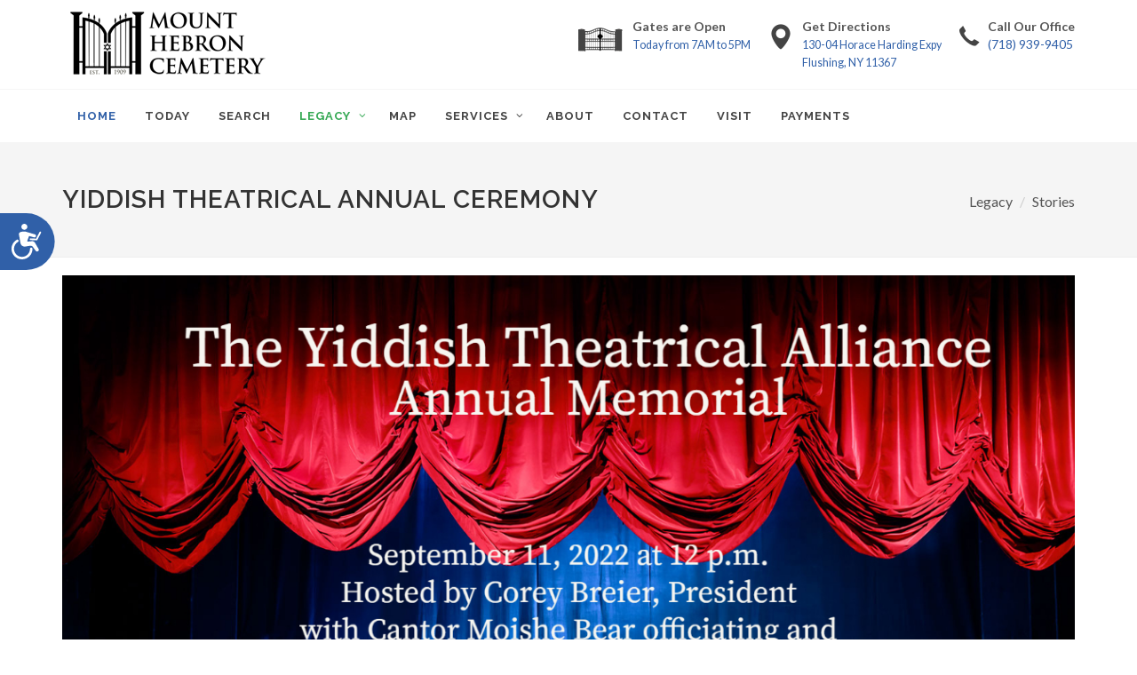

--- FILE ---
content_type: text/html
request_url: https://www.mounthebroncemetery.com/legacy/stories/view/?id=72
body_size: 11576
content:
<!DOCTYPE html>
<html dir="ltr" lang="en-US">
<head>
  <meta http-equiv="content-type" content="text/html; charset=utf-8" />
  <link href="//fonts.googleapis.com/css?family=Lato:300,400,400italic,600,700|Raleway:300,400,500,600,700|Crete+Round:400italic" rel="stylesheet" type="text/css" />
  <link rel="stylesheet" href="//stackpath.bootstrapcdn.com/bootstrap/3.3.7/css/bootstrap.min.css" type="text/css" />
  <link rel="stylesheet" href="/style.css" type="text/css" />
  <link rel="stylesheet" href="/css/swiper.css" type="text/css" />
  <link rel="stylesheet" href="/css/dark.css" type="text/css" />
  <link rel="stylesheet" href="/css/animate.css" type="text/css" />
  <link rel="stylesheet" href="/css/responsive.css" type="text/css" />
  <link rel="stylesheet" href="/css/magnific-popup.css" type="text/css" />
  <meta name="viewport" content="width=device-width, initial-scale=1" />
  <meta name="keywords" content="Jew, Jewish, Burial, Mount Hebron Cemetery, Deceased, Interment, Dead, Flushing, New York, NY, Queens">
  <meta name="format-detection" content="telephone=no">
  <title>Mount Hebron Cemetery</title>
  <style>
    @media (min-width: 992px) {
      :target:before {content:""; display:block; height:60px; margin:-60px 0 0; }
    }
    @media print {    
        .no-print, .no-print * { display: none !important; }
        a[href]:after { content: "" !important; }
    }
  </style>
  <script type="text/javascript" src="//code.jquery.com/jquery-1.12.4.min.js"></script>
</head>

<body class="stretched">

  <!-- Document Wrapper
  ============================================= -->
  <div id="wrapper" class="clearfix">



    <!-- Header
    ============================================= -->
    <header id="header" class="sticky-style-2">

      <div class="container clearfix">

        <!-- Logo
        ============================================= -->
        <div id="logo">
          <a href="/" class="standard-logo"><img src="/images/mount-hebron-logo-2020.png" alt="Mount Hebron Cemetery Logo"></a>
          <a href="/" class="retina-logo"><img src="/images/mount-hebron-logo-2020@2x.png" alt="Mount Hebron Cemetery Retina Logo"></a>
        </div><!-- #logo end -->

        <ul class="header-extras">
          <li>
            <i class="i-plain nomargin" style="cursor: default;" aria-hidden="true"><img src="/images/mount-icon-gate.png" alt="Gate Icon"></i>
            <div class="he-text">
              Gates are Open
              <span><a href="/#hours" style="font-size:0.9em">Today from 7AM to 5PM</a></span>
            </div>
          </li>
          <li>
            <i class="i-plain icon-map-marker nomargin" style="cursor: default;" aria-hidden="true"></i>
            <div class="he-text">
              Get Directions
              <span><a href="https://goo.gl/maps/sZRYbxmYKu62" target="_blank" style="font-size:0.9em">130-04 Horace Harding Expy<br>Flushing, NY 11367</a></span>
            </div>
          </li>
          <li>
            <i class="i-plain icon-call nomargin" style="cursor: default;" aria-hidden="true"></i>
            <div class="he-text">
              Call Our Office
              <span><a href="tel:1-718-939-9405">(718) 939-9405</a></span>
            </div>
          </li>
        </ul>

      </div>
      <div id="header-wrap" class="no-print">

        <!-- Primary Navigation
        ============================================= -->
        <nav id="primary-menu" class="style-2">

          <div class="container clearfix">

            <div id="primary-menu-trigger"><i class="icon-reorder"></i></div>

            <ul>
              <li class="current"><a href="/"><div>Home</div></a></li>
              <li><a href="/#today"><div>Today</div></a></li>
              <li><a href="/#search"><div>Search</div></a></li>
              <li class="sub-menu">
                <a href="#" class="sf-with-ul" style="padding-right: 5px; color:#34a853;"><div>Legacy<i class="icon-angle-down"></i></div></a>
                <ul>
                  <li><a href="/legacy/"><div>Legacy Overview / Donate</div></a></li>
                  <li><a href="/legacy/stories/"><div>Hebron's Stories</div></a></li>
                  <li><a href="/legacy/monuments/"><div>Stories in Stone</div></a></li>
                  <li><a href="/legacy/timelines/"><div>Timelines</div></a></li>
                  <li><a href="/legacy/tours/"><div>Self-Guided Tours</div></a></li>
                  <li class="sub-menu">
                    <a href="#" class="sf-with-ul" style="padding-right: 5px;"><div>Submit Stories</div></a>
                    <ul>
                    <li><a href="/legacy/veterans/"><div>Jewish War Veterans</div></a></li>
                    <li><a href="/legacy/survivors/"><div>Survivors</div></a></li>
                    <li><a href="/legacy/your-loved-one/"><div>Your Loved One</div></a></li>
                  </ul>
                  </li>
                  <li><a href="/legacy/veterans/"><div>Veterans</div></a></li>
                  <li><a href="/legacy/gallery/"><div>Photo Gallery</div></a></li>
                  <li><a href="/legacy/videos/"><div>Drone Videos</div></a></li>
                  <li><a href="/legacy/socialmedia/"><div>Social Media</div></a></li>
                </ul>
              </li>
              <li><a href="/#map"><div>Map</div></a></li>
              <li class="sub-menu">
                <a href="#" class="sf-with-ul" style="padding-right: 5px;"><div>Services<i class="icon-angle-down"></i></div></a>
                    <ul>
                      <li><a href="/static/The-Graveside-Prayers.pdf" target="_blank"><div>Graveside Prayers</div></a></li>
                      <li><a href="/static/The-Memorial-Wall.pdf" target="_blank"><div>Memorial Wall</div></a></li>
                      <li><a href="/#services"><div>Information</div></a></li>
                      <li><a href="/prices/"><div>Prices</div></a></li>
                      <li><a href="/rules/"><div>Rules &amp; Regulations</div></a></li>
                      <li><a href="/yahrzeit/"><div>Yahrzeit Calendar</div></a></li>
                      <li><a href="/#contact"><div>Contact Us</div></a></li>
                    </ul>
              </li>
              <li><a href="/#about"><div>About</div></a></li>
              <li><a href="/#contact"><div>Contact</div></a></li>
              <li><a href="/#hours"><div>Visit</div></a></li>
              <li><a href="/bills/"><div>Payments</div></a></li>
            </ul>

            <div id="nav-mobile-phone" style="position: absolute; line-height: 20px; left: 60px; top: 0; margin-top: 20px;">
              <a href="tel:1-718-939-9405">(718) 939-9405</a>
            </div>
            <div id="nav-mobile-directions" style="position: absolute; line-height: 20px; left: 180px; top: 0; margin-top: 20px;">
              <a href="https://goo.gl/maps/sZRYbxmYKu62">Get Directions</a>
            </div>
          </div>
        </nav><!-- #primary-menu end -->
      </div>

    </header><!-- #header end -->

	<section id="page-title">
		<div class="container clearfix">
			<h1>Yiddish Theatrical Annual Ceremony</h1>
			<ol class="breadcrumb">
				<li><a href="/legacy/">Legacy</a></li>
				<li><a href="/legacy/stories/">Stories</a></li>
			</ol>
		</div>
	</section>

	<section id="content">
		<div class="content-wrap" style="padding-top:20px;">
			<div class="container clearfix">
				
          <div class="col_full portfolio-single-image">
            
              <img src="https://d2k11qbuxj0e8m.cloudfront.net/hebron/media/254.jpg" alt="Story Image 72">

          </div>

          <div class="col_one_third nobottommargin">

            
            <div class="panel panel-default events-meta">
              <div class="panel-body" style="padding-bottom: 0;">
                <ul class="iconlist"><li><i class="icon-ok"></i> <strong>Published:</strong> Friday, September 2, 2022</li><li><i class="icon-ok"></i> <strong>Category:</strong> <a href="/legacy/stories/?category=6">News</a></li></ul>
              </div>
            </div>
            
            
            <!--
            <div class="si-share noborder clearfix">
              <span>Share:</span>
              <div>
                <a href="#" class="social-icon si-borderless si-facebook">
                  <i class="icon-facebook"></i>
                  <i class="icon-facebook"></i>
                </a>
                <a href="#" class="social-icon si-borderless si-twitter">
                  <i class="icon-twitter"></i>
                  <i class="icon-twitter"></i>
                </a>
              </div>
            </div>
            -->

          </div>


          
          <div class="col_two_third portfolio-single-content col_last nobottommargin">
            <div class="fancy-title title-dotted-border nobottommargin">
              <h2>Story Summary:</h2>
            </div>

            <div class="col_full nobottommargin">
              <p>The Yiddish Theatrical Alliance and the Yiddish Artists & Friends- Actors Club invite you and all lovers of Yiddish theater,music and song to join us at our annual memorial ceremony at the Mount Hebron Cemetery, Flushing,NY on Sunday,September 11, 2022 at 12 noon (rain or shine). We will gather on the grounds of the Yiddish Theatrical Alliance,Block 67. The vast majority of the actors,composers, orchestra leaders,musicians and all other theater family of the Yiddish stage are interred on these grounds.
Cantor Moishe Bear will officiate.
Joining us will be one of the most popular klezmer clarinetests,composers and Yiddish theater musical stars, ZISL SLEPOVITCH, who will dedicate a musical tribute to the luminaries of the Yiddish stage.
We are offering free round trip bus transportation from Manhattan to those interested.The bus will depart at 11 AM sharp from the Hebrew Actors Union building, 31 East 7th Street (betw.2nd & 3rd Ave.) NYC Bus reservations must be made in advance as there is limited seating. Call (917) 376-4969 and leave your name and contact number.
ALL LOVERS OF YIDDISH THEATER ARE INVITED.
Zayt gezunt,
Corey (Gedalye) Breier</p>
            </div>
          </div>
          
          <div class="divider divider-center"><i class="icon-circle"></i></div>
          <h4>Related Stories:</h4>

          <div id="related-portfolio" class="owl-carousel portfolio-carousel carousel-widget" data-margin="30" data-nav="false" data-autoplay="5000" data-items-xxs="1" data-items-xs="2" data-items-sm="3" data-items-lg="4">

            <div class="oc-item">
              <div class="iportfolio">
                <div class="portfolio-image">
                  <a href="/legacy/stories/view/?id=273">
                    <img src="https://d2k11qbuxj0e8m.cloudfront.net/hebron/media/1860.png" alt="Story Image 273">
                  </a>
                </div>
                <div class="portfolio-desc">
                  <h3><a href="portfolio-single.html">Morris Schwalb: An American Success Story</a></h3>
                  <!--<span>Judge Morris L. Schwalb rose from a poor childhood on the Lower East Side to the New York State Supreme Court, guided by education and an unwavering belief in fairness. The son of Polish Jewish immigrants, he worked hard from an early age and built a legal career known for integrity during a changing era in the city. He loved theater, reconnected with his heritage later in life, and valued doing what was right over recognition. His daughter Susan remembers him as a principled and private man whose legacy is preserved in a Jewish historical archive.</span>-->
                </div>
              </div>
            </div>

            <div class="oc-item">
              <div class="iportfolio">
                <div class="portfolio-image">
                  <a href="/legacy/stories/view/?id=272">
                    <img src="https://d2k11qbuxj0e8m.cloudfront.net/hebron/media/1853.png" alt="Story Image 272">
                  </a>
                </div>
                <div class="portfolio-desc">
                  <h3><a href="portfolio-single.html">Progressive Kittagoroder Podolier Society</a></h3>
                  <!--<span>The Progressive Kittagoroder Podolier Society was founded by immigrants hailing from Kitay-Gorod (Kitai-gorod), Russia. Documentation marks the earliest Jewish settlement in Kitay-Gorod to the eighteenth century.  By the twentieth century, the town had established itself as a major financial and commercial district, home to many banks and trading companies. From 1791-1856, most Jewish communities were required to live only within the Pale of Settlement. The 1905 Revolution, the First World War, and both 1917 Russian Revolutions marked periods of severe anti-semitic violence against the Jewish communities of Russia. Population records for the Jewish community of Kitay-Gorod vary, but show an increase with there having been ~640 in 1897, and ~1500 in 1926. Today, visitors can travel to see Kitay-Gorods' 16th century defense wall, and the Choral Synagogue. May the memories of Kitay-Gorods' Jewish community live on. ~Blog by Olivia Scanlon</span>-->
                </div>
              </div>
            </div>

            <div class="oc-item">
              <div class="iportfolio">
                <div class="portfolio-image">
                  <a href="/legacy/stories/view/?id=271">
                    <img src="https://d2k11qbuxj0e8m.cloudfront.net/hebron/media/1848.png" alt="Story Image 271">
                  </a>
                </div>
                <div class="portfolio-desc">
                  <h3><a href="portfolio-single.html">Marian Boykan Pour-El: Logic, Limits, and Courage</a></h3>
                  <!--<span>Marian Boykan Pour-El was a trailblazing mathematician whose work reshaped the understanding of logic, computation, and physics. Born in New York City in 1928, she earned her Ph.D. from Harvard at a time when few women pursued advanced mathematics and went on to become a respected professor at the University of Minnesota. Her research revealed that even simple physical systems can behave in ways that defy computation, challenging ideas about predictability in science. Beyond her groundbreaking discoveries, she also broke barriers for women and Jewish scholars in academia, leaving behind a legacy of intellect, resilience, and inspiration. ~Blog by Deirdre Mooney Poulos</span>-->
                </div>
              </div>
            </div>

            <div class="oc-item">
              <div class="iportfolio">
                <div class="portfolio-image">
                  <a href="/legacy/stories/view/?id=270">
                    <img src="https://d2k11qbuxj0e8m.cloudfront.net/hebron/media/1840.png" alt="Story Image 270">
                  </a>
                </div>
                <div class="portfolio-desc">
                  <h3><a href="portfolio-single.html">Brothers Across Oceans: The Kurlander Young Men</a></h3>
                  <!--<span>The Kurlander Young Men's Mutual Aid Society, originally founded in 1889 as the Gegenseitiger Unterstuetzung-Verein Kurlander Junger Manner in New York, was created by Jewish immigrants from Courland (now western Latvia) to support one another through unemployment, illness, burial needs, and community assistance. Initially limited to those with paternal roots in Courland, the society expanded in 1922 to include descendants of Courlander mothers, reflecting a progressive shift. Over time, KYMMAS added a Widows and Orphan Fund and a Loan and Relief Fund, becoming a vital resource for its members. During World War I, when Courland's Jewish communities suffered devastating expulsions and dislocation, KYMMAS raised substantial aid sent back to rebuild Jewish schools and provide relief, often in coordination with Rabbi Dr. Mordecai Nurock. The society stands as a powerful example of immigrant solidarity and enduring connection to ancestral towns across continents. ~Blog by Deirdre Mooney Poulos</span>-->
                </div>
              </div>
            </div>

            <div class="oc-item">
              <div class="iportfolio">
                <div class="portfolio-image">
                  <a href="/legacy/stories/view/?id=269">
                    <img src="https://d2k11qbuxj0e8m.cloudfront.net/hebron/media/1832.png" alt="Story Image 269">
                  </a>
                </div>
                <div class="portfolio-desc">
                  <h3><a href="portfolio-single.html">Marvin Freiman: Service, Scholarship & Law</a></h3>
                  <!--<span>Marvin Freiman lived a life of service, scholarship, and integrity. A top graduate of NYU in 1942, he joined the U.S. Army during World War II and served for more than four years, rising to the rank of Captain. His military career spanned infantry, airborne, and air force service, and he also served as a historian, intelligence officer, and legal counsel. After the war, he earned his law degree from Cornell and practiced for over fifty years, carrying the same dedication and sense of justice that defined his service. His legacy reflects courage, intellect, and an unwavering commitment to doing what is right.~Blog by Deirdre Mooney Poulos</span>-->
                </div>
              </div>
            </div>

            <div class="oc-item">
              <div class="iportfolio">
                <div class="portfolio-image">
                  <a href="/legacy/stories/view/?id=268">
                    <img src="https://d2k11qbuxj0e8m.cloudfront.net/hebron/media/1827.png" alt="Story Image 268">
                  </a>
                </div>
                <div class="portfolio-desc">
                  <h3><a href="portfolio-single.html">The Story of the Ind. Jagulnicer KUV Society</a></h3>
                  <!--<span>The Ind Jagulnicer KUV Society was a Jewish mutual aid and burial society established in New York by immigrants from Jagielnica, a once-thriving Jewish town in present-day Ukraine. Like many landsmanshaftn formed in the early 20th century, it provided financial assistance, burial arrangements, and communal support for members sharing a common origin. The society owned burial plots in cemeteries such as Mount Hebron, ensuring that members could be laid to rest among fellow townspeople. Following the destruction of Jagielnica's Jewish population during the Holocaust, the society's plot and records became a lasting memorial to the lost community and a symbol of the resilience and solidarity of Jewish immigrants who worked to preserve their heritage in a new land. ~Blog by Deirdre Mooney Poulos</span>-->
                </div>
              </div>
            </div>

            <div class="oc-item">
              <div class="iportfolio">
                <div class="portfolio-image">
                  <a href="/legacy/stories/view/?id=267">
                    <img src="https://d2k11qbuxj0e8m.cloudfront.net/hebron/media/1818.png" alt="Story Image 267">
                  </a>
                </div>
                <div class="portfolio-desc">
                  <h3><a href="portfolio-single.html">Reizl Bozyk: Guardian of Yiddish Theater</a></h3>
                  <!--<span>Reizl Bozyk was a cherished Yiddish theatre actress whose career stretched across Europe, South America, and the United States for more than six decades.. She was admired for her blend of warmth, humor, and resilience, becoming a central figure in the survival of Yiddish theatre after the Holocaust. Though best known to mainstream audiences for her late-life film debut in Crossing Delancey (1988), her work on stage began as early as the 1920's and endured well into the 1990's. Her story reflects both the tragedies and triumphs of Jewish life in the twentieth century: a life uprooted by war, yet sustained by art and performance. ~Blog by Jonathan Moskowitz</span>-->
                </div>
              </div>
            </div>

            <div class="oc-item">
              <div class="iportfolio">
                <div class="portfolio-image">
                  <a href="/legacy/stories/view/?id=266">
                    <img src="https://d2k11qbuxj0e8m.cloudfront.net/hebron/media/1812.png" alt="Story Image 266">
                  </a>
                </div>
                <div class="portfolio-desc">
                  <h3><a href="portfolio-single.html">Sisters of Memory: The Kolomear Frauen Legacy</a></h3>
                  <!--<span>The Kolomear Frauen was a Jewish women's aid society formed in New York by immigrants from Kolomyya, Ukraine. It provided support, community, and burial services while preserving the memory of their hometown, later destroyed during the Holocaust. Though the society no longer exists, its legacy lives on at Mount Hebron Cemetery as a quiet testament to resilience and remembrance.
 ~Blog by Deirdre Mooney Poulos 

</span>-->
                </div>
              </div>
            </div>

            <div class="oc-item">
              <div class="iportfolio">
                <div class="portfolio-image">
                  <a href="/legacy/stories/view/?id=265">
                    <img src="https://d2k11qbuxj0e8m.cloudfront.net/hebron/media/1782.png" alt="Story Image 265">
                  </a>
                </div>
                <div class="portfolio-desc">
                  <h3><a href="portfolio-single.html">The Kishinever Society</a></h3>
                  <!--<span>The Kishinever Sick Benevolent Society, founded in New York in 1903 by Jewish immigrants from Kishinev (now Chi&#537;in&#259;u, Moldova), was established in the wake of the brutal Kishinev pogrom, a violent anti-Jewish riot that spurred mass emigration from the Russian Empire. The society, along with affiliated groups like the Kishinever Relief and Charity Society and the Kishinever Independent Ladies' Society, provided critical support including sickness and burial benefits, community gatherings, and cemetery plots at sites like Mount Hebron and Acacia. These organizations recreated the close-knit communal support of Eastern European shtetls and preserved the memory of a devastated Jewish community. Much of that community was later annihilated during the Holocaust.  ~Blog by Deirdre Mooney Poulos
</span>-->
                </div>
              </div>
            </div>

            <div class="oc-item">
              <div class="iportfolio">
                <div class="portfolio-image">
                  <a href="/legacy/stories/view/?id=264">
                    <img src="https://d2k11qbuxj0e8m.cloudfront.net/hebron/media/1776.png" alt="Story Image 264">
                  </a>
                </div>
                <div class="portfolio-desc">
                  <h3><a href="portfolio-single.html">Galati to Queens: The Galatzer Young Men's Story</a></h3>
                  <!--<span>The Galatzer Young Men's society was a Jewish mutual aid organization formed in New York by immigrants from Galati, Romania, who fled anti-semitic violence and economic hardship in the late 19th and early 20th centuries. Like other landsmanshaftn, it provided burial plots and support for its members, preserving community ties far from home. Rooted in the memory of a once-thriving Jewish town later devastated by the Holocaust, the society's legacy lives on in the burial grounds at Mount Hebron Cemetery, where headstones bearing its name honor a generation that transformed exile into belonging. ~Blog by Deirdre Mooney Poulos</span>-->
                </div>
              </div>
            </div>

            <div class="oc-item">
              <div class="iportfolio">
                <div class="portfolio-image">
                  <a href="/legacy/stories/view/?id=263">
                    <img src="https://d2k11qbuxj0e8m.cloudfront.net/hebron/media/1769.png" alt="Story Image 263">
                  </a>
                </div>
                <div class="portfolio-desc">
                  <h3><a href="portfolio-single.html">"Through the Lens of History: Alfred Eisenstaedt"</a></h3>
                  <!--<span>Alfred Eisenstaedt (1898-1995) was a pioneering German-born American photojournalist whose innate empathy and compositional brilliance helped define modern visual storytelling. Renowned for using compact Leica cameras and available light, Eisenstaedt captured both historic world events and intimate moments of everyday life with equal artistry. His most famous photograph, V-J Day in Times Square (August 14, 1945), became one of the most recognizable images of the 20th century and a symbol of postwar relief and joy. Over a career spanning seven decades, he produced thousands of photo essays and more than ninety Life magazine covers, leaving an enduring legacy that shaped the field of photojournalism. He was celebrated not only for his technical mastery but also for his ability to capture unguarded, spontaneous moments that revealed deeper human truths.~Blog by Jonathan Moskowitz 
</span>-->
                </div>
              </div>
            </div>

            <div class="oc-item">
              <div class="iportfolio">
                <div class="portfolio-image">
                  <a href="/legacy/stories/view/?id=262">
                    <img src="https://d2k11qbuxj0e8m.cloudfront.net/hebron/media/1760.png" alt="Story Image 262">
                  </a>
                </div>
                <div class="portfolio-desc">
                  <h3><a href="portfolio-single.html">The Story of the First Tarnower Young Men</a></h3>
                  <!--<span>The First Tarnower Young Men's Benevolent Society was a mutual aid organization formed in New York by Jewish immigrants from Tarnow, Poland, to support one another through financial assistance, sick benefits, and burial arrangements, including plots at Montefiore Cemetery. Tarnow had a large and vibrant Jewish population before World War II, known for its religious, cultural, and economic contributions, but the community was devastated during the Holocaust when thousands were deported or murdered. The society helped preserve the memory of Tarnow and its Jewish residents through communal care and tradition, and its records, now held at the Center for Jewish History, remain a vital link to a lost world and a testament to immigrant resilience and remembrance. ~Blog by Deirdre Mooney Poulos</span>-->
                </div>
              </div>
            </div>
</div><!-- .portfolio-carousel end -->

			</div>
		</div>
	</section>


    <!-- Footer
    ============================================= -->
    <footer id="footer" class="dark no-print">

      <div class="container">

        <!-- Footer Widgets
        ============================================= -->
        <div class="footer-widgets-wrap clearfix">

          <div class="col_two_third">


            <div class="col_one_third">
              <div class="widget clearfix">
                <h4>CONTACT</h4>
                <div style="background: url('/images/world-map.png') no-repeat center center; background-size: 100%;">
                  <address>
                    <strong>Physical Address:</strong><br>
                    130-04 Horace Harding Expressway<br>
                    Flushing, NY 11367<br>
                  </address>

                  <address>
                    <strong>Mailing Address:</strong><br>
                    PO Box 228<br>
                    Flushing, NY 11352<br>
                  </address>
                  <strong>Phone:</strong> (718) 939-9405<br>
                  <strong>Fax:</strong> (718) 445-4282<br>
                  <strong>Email:</strong> <a href="mailto:info@thecemeteries.com" style="color:#CCC">info@thecemeteries.com</a><br>

                </div>
              </div>
            </div>

            <div class="col_one_third">
              <div class="widget widget_links clearfix">
                <h4>Hours</h4>
                <ul>
                  <li>Gates are open Sunday through Friday 7 AM to 5 PM.</li>
                  <li>The office is open Sunday through Friday 9 AM to 4 PM.</li>
                  <li>Both the gates and office are closed on Saturday.</li>
                  <li>The cemetery is closed on some federal and religious holidays.</il>
                  <li><a href="/holidays/">View our Holiday Schedule</a></il>
                </ul>
              </div>
            </div>

            <div class="col_one_third col_last">
              <div class="widget clearfix">
                <h4><a href="https://dos.ny.gov/cemetery-disclosures-and-information" target="_blank">Cemetery Disclosure and Information</a></h4>
                <div style="text-align: center; margin-top: 10px;"><a href="https://dos.ny.gov/cemetery-disclosures-and-information" target="_blank"><img src="/images/qr-code-nysdos-disclosures.png" border="0" style="width: 100%; max-width: 150px;"></a></div>
              </div>
            </div>


          </div>

          <div class="col_one_third col_last">
            <div class="widget clearfix">

              <h4>Brief Overview</h4>
              Mount Hebron Cemetery has been serving the Jewish community of New York City since its first burial on April 14, 1909. Since then, over 217,000 burials have taken place. Mount Hebron Cemetery is a full service cemetery and acts in accordance with New York State Not-For-Profit Corporation Laws. 
              <br><br>
              <a href="/about/">Learn More</a>

            </div>
          </div>

        </div><!-- .footer-widgets-wrap end -->

      </div>

      <!-- Copyrights
      ============================================= -->
      <div id="copyrights">

        <div class="container clearfix">

          <div class="col_half">
            &copy; Ceder Grove Cemetery Association, All rights reserved<br>
          </div>

          <div class="col_half col_last tright">

            <div class="clear"></div>

            <a href="https://www.facebook.com/profile.php?id=61574183194997" target="_blank" class="social-icon si-small si-borderless si-facebook">
                <i class="icon-facebook"></i>
                <i class="icon-facebook"></i>
            </a>

            <a href="https://www.instagram.com/mounthebroncemetery/" target="_blank" class="social-icon si-small si-borderless si-instagram">
                <i class="icon-instagram"></i>
                <i class="icon-instagram"></i>
            </a>

            <a href="https://www.youtube.com/channel/UCGmjVbM1CR1alv_6a0IKGrg/" target="_blank" class="social-icon si-small si-borderless si-youtube">
                <i class="icon-youtube"></i>
                <i class="icon-youtube"></i>
            </a>

            <i class="icon-envelope2" style="margin-right:4px;"></i> <a href="mailto:info@thecemeteries.com" style="color:#CCC">info@thecemeteries.com</a> <span class="middot">&middot;</span> <i class="icon-call" style="margin-right:4px;"></i> +1-718-939-9405 
          </div>

        </div>

      </div><!-- #copyrights end -->

    </footer><!-- #footer end -->

  </div><!-- #wrapper end -->

  <div id="gotoTop" class="icon-angle-up"></div>
  <script type="text/javascript" src="/js/plugins.js"></script>
  <script type="text/javascript" src="/js/functions.js"></script>
  <link rel="stylesheet" href="/css/font-icons.css" type="text/css" />


<!-- Google tag (gtag.js) -->
<script async src="https://www.googletagmanager.com/gtag/js?id=G-FJQRB0STFC"></script>
<script>
  window.dataLayer = window.dataLayer || [];
  function gtag(){dataLayer.push(arguments);}
  gtag('js', new Date());

  gtag('config', 'G-FJQRB0STFC');
</script>


<!-- Accessibility Code for "www.mounthebroncemetery.com" -->
<script>
window.interdeal = {
    "sitekey": "cb21fbc2eeb0a27dbaa502cbfc7c2d9c",
    "Position": "Left",
    "Menulang": "EN",
    "domains": {
        "js": "https://cdn.equalweb.com/",
        "acc": "https://access.equalweb.com/"
    },
    "btnStyle": {
        vPosition : ["240px", "100px"],
        scale : [0.8, 0.8],
        icon : {
            type : 7,
            shape : "semicircle",
            outline : false
        },
        color : {
            main : "#3060a8",
            second : ""
        }
    }
};
(function(doc, head, body){
  var coreCall             = doc.createElement('script');
  coreCall.src             = 'https://cdn.equalweb.com/core/4.4.0/accessibility.js';
  coreCall.defer           = true;
  coreCall.integrity       = 'sha512-3lGJBcuai1J0rGJHJj4e4lYOzm7K08oEHsg1Llt7x24OOsa/Ca0wwbSi9HhWUn92FKN3fylaq9xmIKVZnUsT3Q==';
  coreCall.crossOrigin     = 'anonymous';
  coreCall.setAttribute('data-cfasync', true );
  body? body.appendChild(coreCall) : head.appendChild(coreCall);
})(document, document.head, document.body);
</script>

</body>
</html>
